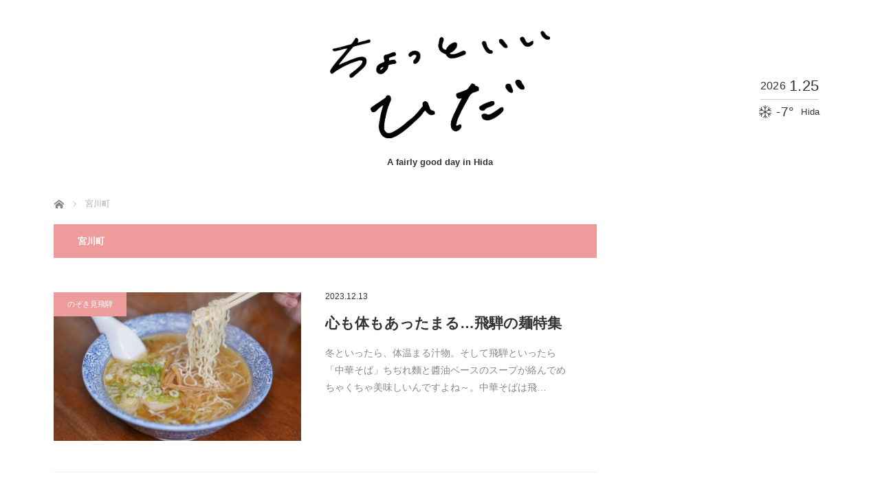

--- FILE ---
content_type: text/html; charset=UTF-8
request_url: https://chottoiihida.com/tag/%E5%AE%AE%E5%B7%9D%E7%94%BA/
body_size: 12994
content:
<!DOCTYPE html>
<html class="pc" dir="ltr" lang="ja" prefix="og: https://ogp.me/ns#">
<head prefix="og: http://ogp.me/ns# fb: http://ogp.me/ns/fb#">
<meta charset="UTF-8">
<!--[if IE]><meta http-equiv="X-UA-Compatible" content="IE=edge"><![endif]-->
<meta name="viewport" content="width=device-width">
<title>宮川町に関する記事一覧宮川町 - ちょっといいひだ</title>
<meta name="description" content="A fairly good day in Hida">
<meta property="og:type" content="blog" />
<meta property="og:url" content="https://chottoiihida.com/tag/%E5%AE%AE%E5%B7%9D%E7%94%BA/">
<meta property="og:title" content="心も体もあったまる…飛騨の麺特集" />
<meta property="og:description" content="A fairly good day in Hida" />
<meta property="og:site_name" content="ちょっといいひだ" />
<meta property="og:image" content='https://chottoiihida.com/wp-content/uploads/2020/10/ogp.jpg'>
<meta property="og:image:secure_url" content="https://chottoiihida.com/wp-content/uploads/2020/10/ogp.jpg" /> 
<meta property="og:image:width" content="1200" /> 
<meta property="og:image:height" content="630" />
<link rel="shortcut icon" href="https://chottoiihida.com/wp-content/themes/mag_tcd036/favicon.ico">
<link rel="pingback" href="https://chottoiihida.com/xmlrpc.php">

		<!-- All in One SEO 4.6.2 - aioseo.com -->
		<meta name="robots" content="max-image-preview:large" />
		<link rel="canonical" href="https://chottoiihida.com/tag/%E5%AE%AE%E5%B7%9D%E7%94%BA/" />
		<link rel="next" href="https://chottoiihida.com/tag/%E5%AE%AE%E5%B7%9D%E7%94%BA/page/2/" />
		<meta name="generator" content="All in One SEO (AIOSEO) 4.6.2" />
		<script type="application/ld+json" class="aioseo-schema">
			{"@context":"https:\/\/schema.org","@graph":[{"@type":"BreadcrumbList","@id":"https:\/\/chottoiihida.com\/tag\/%E5%AE%AE%E5%B7%9D%E7%94%BA\/#breadcrumblist","itemListElement":[{"@type":"ListItem","@id":"https:\/\/chottoiihida.com\/#listItem","position":1,"name":"\u5bb6","item":"https:\/\/chottoiihida.com\/","nextItem":"https:\/\/chottoiihida.com\/tag\/%e5%ae%ae%e5%b7%9d%e7%94%ba\/#listItem"},{"@type":"ListItem","@id":"https:\/\/chottoiihida.com\/tag\/%e5%ae%ae%e5%b7%9d%e7%94%ba\/#listItem","position":2,"name":"\u5bae\u5ddd\u753a","previousItem":"https:\/\/chottoiihida.com\/#listItem"}]},{"@type":"CollectionPage","@id":"https:\/\/chottoiihida.com\/tag\/%E5%AE%AE%E5%B7%9D%E7%94%BA\/#collectionpage","url":"https:\/\/chottoiihida.com\/tag\/%E5%AE%AE%E5%B7%9D%E7%94%BA\/","name":"\u5bae\u5ddd\u753a - \u3061\u3087\u3063\u3068\u3044\u3044\u3072\u3060","inLanguage":"ja","isPartOf":{"@id":"https:\/\/chottoiihida.com\/#website"},"breadcrumb":{"@id":"https:\/\/chottoiihida.com\/tag\/%E5%AE%AE%E5%B7%9D%E7%94%BA\/#breadcrumblist"}},{"@type":"Organization","@id":"https:\/\/chottoiihida.com\/#organization","name":"\u3061\u3087\u3063\u3068\u3044\u3044\u3072\u3060","url":"https:\/\/chottoiihida.com\/"},{"@type":"WebSite","@id":"https:\/\/chottoiihida.com\/#website","url":"https:\/\/chottoiihida.com\/","name":"\u3061\u3087\u3063\u3068\u3044\u3044\u3072\u3060","description":"A fairly good day in Hida","inLanguage":"ja","publisher":{"@id":"https:\/\/chottoiihida.com\/#organization"}}]}
		</script>
		<!-- All in One SEO -->

<link rel="alternate" type="application/rss+xml" title="ちょっといいひだ &raquo; フィード" href="https://chottoiihida.com/feed/" />
<link rel="alternate" type="application/rss+xml" title="ちょっといいひだ &raquo; コメントフィード" href="https://chottoiihida.com/comments/feed/" />
<link rel="alternate" type="application/rss+xml" title="ちょっといいひだ &raquo; 宮川町 タグのフィード" href="https://chottoiihida.com/tag/%e5%ae%ae%e5%b7%9d%e7%94%ba/feed/" />
		<!-- This site uses the Google Analytics by MonsterInsights plugin v8.26.0 - Using Analytics tracking - https://www.monsterinsights.com/ -->
							<script src="//www.googletagmanager.com/gtag/js?id=G-2WTBF00CRR"  data-cfasync="false" data-wpfc-render="false" type="text/javascript" async></script>
			<script data-cfasync="false" data-wpfc-render="false" type="text/javascript">
				var mi_version = '8.26.0';
				var mi_track_user = true;
				var mi_no_track_reason = '';
								var MonsterInsightsDefaultLocations = {"page_location":"https:\/\/chottoiihida.com\/tag\/%E5%AE%AE%E5%B7%9D%E7%94%BA\/"};
				if ( typeof MonsterInsightsPrivacyGuardFilter === 'function' ) {
					var MonsterInsightsLocations = (typeof MonsterInsightsExcludeQuery === 'object') ? MonsterInsightsPrivacyGuardFilter( MonsterInsightsExcludeQuery ) : MonsterInsightsPrivacyGuardFilter( MonsterInsightsDefaultLocations );
				} else {
					var MonsterInsightsLocations = (typeof MonsterInsightsExcludeQuery === 'object') ? MonsterInsightsExcludeQuery : MonsterInsightsDefaultLocations;
				}

								var disableStrs = [
										'ga-disable-G-2WTBF00CRR',
									];

				/* Function to detect opted out users */
				function __gtagTrackerIsOptedOut() {
					for (var index = 0; index < disableStrs.length; index++) {
						if (document.cookie.indexOf(disableStrs[index] + '=true') > -1) {
							return true;
						}
					}

					return false;
				}

				/* Disable tracking if the opt-out cookie exists. */
				if (__gtagTrackerIsOptedOut()) {
					for (var index = 0; index < disableStrs.length; index++) {
						window[disableStrs[index]] = true;
					}
				}

				/* Opt-out function */
				function __gtagTrackerOptout() {
					for (var index = 0; index < disableStrs.length; index++) {
						document.cookie = disableStrs[index] + '=true; expires=Thu, 31 Dec 2099 23:59:59 UTC; path=/';
						window[disableStrs[index]] = true;
					}
				}

				if ('undefined' === typeof gaOptout) {
					function gaOptout() {
						__gtagTrackerOptout();
					}
				}
								window.dataLayer = window.dataLayer || [];

				window.MonsterInsightsDualTracker = {
					helpers: {},
					trackers: {},
				};
				if (mi_track_user) {
					function __gtagDataLayer() {
						dataLayer.push(arguments);
					}

					function __gtagTracker(type, name, parameters) {
						if (!parameters) {
							parameters = {};
						}

						if (parameters.send_to) {
							__gtagDataLayer.apply(null, arguments);
							return;
						}

						if (type === 'event') {
														parameters.send_to = monsterinsights_frontend.v4_id;
							var hookName = name;
							if (typeof parameters['event_category'] !== 'undefined') {
								hookName = parameters['event_category'] + ':' + name;
							}

							if (typeof MonsterInsightsDualTracker.trackers[hookName] !== 'undefined') {
								MonsterInsightsDualTracker.trackers[hookName](parameters);
							} else {
								__gtagDataLayer('event', name, parameters);
							}
							
						} else {
							__gtagDataLayer.apply(null, arguments);
						}
					}

					__gtagTracker('js', new Date());
					__gtagTracker('set', {
						'developer_id.dZGIzZG': true,
											});
					if ( MonsterInsightsLocations.page_location ) {
						__gtagTracker('set', MonsterInsightsLocations);
					}
										__gtagTracker('config', 'G-2WTBF00CRR', {"forceSSL":"true","link_attribution":"true"} );
															window.gtag = __gtagTracker;										(function () {
						/* https://developers.google.com/analytics/devguides/collection/analyticsjs/ */
						/* ga and __gaTracker compatibility shim. */
						var noopfn = function () {
							return null;
						};
						var newtracker = function () {
							return new Tracker();
						};
						var Tracker = function () {
							return null;
						};
						var p = Tracker.prototype;
						p.get = noopfn;
						p.set = noopfn;
						p.send = function () {
							var args = Array.prototype.slice.call(arguments);
							args.unshift('send');
							__gaTracker.apply(null, args);
						};
						var __gaTracker = function () {
							var len = arguments.length;
							if (len === 0) {
								return;
							}
							var f = arguments[len - 1];
							if (typeof f !== 'object' || f === null || typeof f.hitCallback !== 'function') {
								if ('send' === arguments[0]) {
									var hitConverted, hitObject = false, action;
									if ('event' === arguments[1]) {
										if ('undefined' !== typeof arguments[3]) {
											hitObject = {
												'eventAction': arguments[3],
												'eventCategory': arguments[2],
												'eventLabel': arguments[4],
												'value': arguments[5] ? arguments[5] : 1,
											}
										}
									}
									if ('pageview' === arguments[1]) {
										if ('undefined' !== typeof arguments[2]) {
											hitObject = {
												'eventAction': 'page_view',
												'page_path': arguments[2],
											}
										}
									}
									if (typeof arguments[2] === 'object') {
										hitObject = arguments[2];
									}
									if (typeof arguments[5] === 'object') {
										Object.assign(hitObject, arguments[5]);
									}
									if ('undefined' !== typeof arguments[1].hitType) {
										hitObject = arguments[1];
										if ('pageview' === hitObject.hitType) {
											hitObject.eventAction = 'page_view';
										}
									}
									if (hitObject) {
										action = 'timing' === arguments[1].hitType ? 'timing_complete' : hitObject.eventAction;
										hitConverted = mapArgs(hitObject);
										__gtagTracker('event', action, hitConverted);
									}
								}
								return;
							}

							function mapArgs(args) {
								var arg, hit = {};
								var gaMap = {
									'eventCategory': 'event_category',
									'eventAction': 'event_action',
									'eventLabel': 'event_label',
									'eventValue': 'event_value',
									'nonInteraction': 'non_interaction',
									'timingCategory': 'event_category',
									'timingVar': 'name',
									'timingValue': 'value',
									'timingLabel': 'event_label',
									'page': 'page_path',
									'location': 'page_location',
									'title': 'page_title',
									'referrer' : 'page_referrer',
								};
								for (arg in args) {
																		if (!(!args.hasOwnProperty(arg) || !gaMap.hasOwnProperty(arg))) {
										hit[gaMap[arg]] = args[arg];
									} else {
										hit[arg] = args[arg];
									}
								}
								return hit;
							}

							try {
								f.hitCallback();
							} catch (ex) {
							}
						};
						__gaTracker.create = newtracker;
						__gaTracker.getByName = newtracker;
						__gaTracker.getAll = function () {
							return [];
						};
						__gaTracker.remove = noopfn;
						__gaTracker.loaded = true;
						window['__gaTracker'] = __gaTracker;
					})();
									} else {
										console.log("");
					(function () {
						function __gtagTracker() {
							return null;
						}

						window['__gtagTracker'] = __gtagTracker;
						window['gtag'] = __gtagTracker;
					})();
									}
			</script>
				<!-- / Google Analytics by MonsterInsights -->
		<style id='wp-img-auto-sizes-contain-inline-css' type='text/css'>
img:is([sizes=auto i],[sizes^="auto," i]){contain-intrinsic-size:3000px 1500px}
/*# sourceURL=wp-img-auto-sizes-contain-inline-css */
</style>
<link rel='stylesheet' id='style-css' href='https://chottoiihida.com/wp-content/themes/mag_tcd036/style.css?ver=3.2.2' type='text/css' media='screen' />
<style id='wp-emoji-styles-inline-css' type='text/css'>

	img.wp-smiley, img.emoji {
		display: inline !important;
		border: none !important;
		box-shadow: none !important;
		height: 1em !important;
		width: 1em !important;
		margin: 0 0.07em !important;
		vertical-align: -0.1em !important;
		background: none !important;
		padding: 0 !important;
	}
/*# sourceURL=wp-emoji-styles-inline-css */
</style>
<style id='wp-block-library-inline-css' type='text/css'>
:root{--wp-block-synced-color:#7a00df;--wp-block-synced-color--rgb:122,0,223;--wp-bound-block-color:var(--wp-block-synced-color);--wp-editor-canvas-background:#ddd;--wp-admin-theme-color:#007cba;--wp-admin-theme-color--rgb:0,124,186;--wp-admin-theme-color-darker-10:#006ba1;--wp-admin-theme-color-darker-10--rgb:0,107,160.5;--wp-admin-theme-color-darker-20:#005a87;--wp-admin-theme-color-darker-20--rgb:0,90,135;--wp-admin-border-width-focus:2px}@media (min-resolution:192dpi){:root{--wp-admin-border-width-focus:1.5px}}.wp-element-button{cursor:pointer}:root .has-very-light-gray-background-color{background-color:#eee}:root .has-very-dark-gray-background-color{background-color:#313131}:root .has-very-light-gray-color{color:#eee}:root .has-very-dark-gray-color{color:#313131}:root .has-vivid-green-cyan-to-vivid-cyan-blue-gradient-background{background:linear-gradient(135deg,#00d084,#0693e3)}:root .has-purple-crush-gradient-background{background:linear-gradient(135deg,#34e2e4,#4721fb 50%,#ab1dfe)}:root .has-hazy-dawn-gradient-background{background:linear-gradient(135deg,#faaca8,#dad0ec)}:root .has-subdued-olive-gradient-background{background:linear-gradient(135deg,#fafae1,#67a671)}:root .has-atomic-cream-gradient-background{background:linear-gradient(135deg,#fdd79a,#004a59)}:root .has-nightshade-gradient-background{background:linear-gradient(135deg,#330968,#31cdcf)}:root .has-midnight-gradient-background{background:linear-gradient(135deg,#020381,#2874fc)}:root{--wp--preset--font-size--normal:16px;--wp--preset--font-size--huge:42px}.has-regular-font-size{font-size:1em}.has-larger-font-size{font-size:2.625em}.has-normal-font-size{font-size:var(--wp--preset--font-size--normal)}.has-huge-font-size{font-size:var(--wp--preset--font-size--huge)}.has-text-align-center{text-align:center}.has-text-align-left{text-align:left}.has-text-align-right{text-align:right}.has-fit-text{white-space:nowrap!important}#end-resizable-editor-section{display:none}.aligncenter{clear:both}.items-justified-left{justify-content:flex-start}.items-justified-center{justify-content:center}.items-justified-right{justify-content:flex-end}.items-justified-space-between{justify-content:space-between}.screen-reader-text{border:0;clip-path:inset(50%);height:1px;margin:-1px;overflow:hidden;padding:0;position:absolute;width:1px;word-wrap:normal!important}.screen-reader-text:focus{background-color:#ddd;clip-path:none;color:#444;display:block;font-size:1em;height:auto;left:5px;line-height:normal;padding:15px 23px 14px;text-decoration:none;top:5px;width:auto;z-index:100000}html :where(.has-border-color){border-style:solid}html :where([style*=border-top-color]){border-top-style:solid}html :where([style*=border-right-color]){border-right-style:solid}html :where([style*=border-bottom-color]){border-bottom-style:solid}html :where([style*=border-left-color]){border-left-style:solid}html :where([style*=border-width]){border-style:solid}html :where([style*=border-top-width]){border-top-style:solid}html :where([style*=border-right-width]){border-right-style:solid}html :where([style*=border-bottom-width]){border-bottom-style:solid}html :where([style*=border-left-width]){border-left-style:solid}html :where(img[class*=wp-image-]){height:auto;max-width:100%}:where(figure){margin:0 0 1em}html :where(.is-position-sticky){--wp-admin--admin-bar--position-offset:var(--wp-admin--admin-bar--height,0px)}@media screen and (max-width:600px){html :where(.is-position-sticky){--wp-admin--admin-bar--position-offset:0px}}

/*# sourceURL=wp-block-library-inline-css */
</style><style id='global-styles-inline-css' type='text/css'>
:root{--wp--preset--aspect-ratio--square: 1;--wp--preset--aspect-ratio--4-3: 4/3;--wp--preset--aspect-ratio--3-4: 3/4;--wp--preset--aspect-ratio--3-2: 3/2;--wp--preset--aspect-ratio--2-3: 2/3;--wp--preset--aspect-ratio--16-9: 16/9;--wp--preset--aspect-ratio--9-16: 9/16;--wp--preset--color--black: #000000;--wp--preset--color--cyan-bluish-gray: #abb8c3;--wp--preset--color--white: #ffffff;--wp--preset--color--pale-pink: #f78da7;--wp--preset--color--vivid-red: #cf2e2e;--wp--preset--color--luminous-vivid-orange: #ff6900;--wp--preset--color--luminous-vivid-amber: #fcb900;--wp--preset--color--light-green-cyan: #7bdcb5;--wp--preset--color--vivid-green-cyan: #00d084;--wp--preset--color--pale-cyan-blue: #8ed1fc;--wp--preset--color--vivid-cyan-blue: #0693e3;--wp--preset--color--vivid-purple: #9b51e0;--wp--preset--gradient--vivid-cyan-blue-to-vivid-purple: linear-gradient(135deg,rgb(6,147,227) 0%,rgb(155,81,224) 100%);--wp--preset--gradient--light-green-cyan-to-vivid-green-cyan: linear-gradient(135deg,rgb(122,220,180) 0%,rgb(0,208,130) 100%);--wp--preset--gradient--luminous-vivid-amber-to-luminous-vivid-orange: linear-gradient(135deg,rgb(252,185,0) 0%,rgb(255,105,0) 100%);--wp--preset--gradient--luminous-vivid-orange-to-vivid-red: linear-gradient(135deg,rgb(255,105,0) 0%,rgb(207,46,46) 100%);--wp--preset--gradient--very-light-gray-to-cyan-bluish-gray: linear-gradient(135deg,rgb(238,238,238) 0%,rgb(169,184,195) 100%);--wp--preset--gradient--cool-to-warm-spectrum: linear-gradient(135deg,rgb(74,234,220) 0%,rgb(151,120,209) 20%,rgb(207,42,186) 40%,rgb(238,44,130) 60%,rgb(251,105,98) 80%,rgb(254,248,76) 100%);--wp--preset--gradient--blush-light-purple: linear-gradient(135deg,rgb(255,206,236) 0%,rgb(152,150,240) 100%);--wp--preset--gradient--blush-bordeaux: linear-gradient(135deg,rgb(254,205,165) 0%,rgb(254,45,45) 50%,rgb(107,0,62) 100%);--wp--preset--gradient--luminous-dusk: linear-gradient(135deg,rgb(255,203,112) 0%,rgb(199,81,192) 50%,rgb(65,88,208) 100%);--wp--preset--gradient--pale-ocean: linear-gradient(135deg,rgb(255,245,203) 0%,rgb(182,227,212) 50%,rgb(51,167,181) 100%);--wp--preset--gradient--electric-grass: linear-gradient(135deg,rgb(202,248,128) 0%,rgb(113,206,126) 100%);--wp--preset--gradient--midnight: linear-gradient(135deg,rgb(2,3,129) 0%,rgb(40,116,252) 100%);--wp--preset--font-size--small: 13px;--wp--preset--font-size--medium: 20px;--wp--preset--font-size--large: 36px;--wp--preset--font-size--x-large: 42px;--wp--preset--spacing--20: 0.44rem;--wp--preset--spacing--30: 0.67rem;--wp--preset--spacing--40: 1rem;--wp--preset--spacing--50: 1.5rem;--wp--preset--spacing--60: 2.25rem;--wp--preset--spacing--70: 3.38rem;--wp--preset--spacing--80: 5.06rem;--wp--preset--shadow--natural: 6px 6px 9px rgba(0, 0, 0, 0.2);--wp--preset--shadow--deep: 12px 12px 50px rgba(0, 0, 0, 0.4);--wp--preset--shadow--sharp: 6px 6px 0px rgba(0, 0, 0, 0.2);--wp--preset--shadow--outlined: 6px 6px 0px -3px rgb(255, 255, 255), 6px 6px rgb(0, 0, 0);--wp--preset--shadow--crisp: 6px 6px 0px rgb(0, 0, 0);}:where(.is-layout-flex){gap: 0.5em;}:where(.is-layout-grid){gap: 0.5em;}body .is-layout-flex{display: flex;}.is-layout-flex{flex-wrap: wrap;align-items: center;}.is-layout-flex > :is(*, div){margin: 0;}body .is-layout-grid{display: grid;}.is-layout-grid > :is(*, div){margin: 0;}:where(.wp-block-columns.is-layout-flex){gap: 2em;}:where(.wp-block-columns.is-layout-grid){gap: 2em;}:where(.wp-block-post-template.is-layout-flex){gap: 1.25em;}:where(.wp-block-post-template.is-layout-grid){gap: 1.25em;}.has-black-color{color: var(--wp--preset--color--black) !important;}.has-cyan-bluish-gray-color{color: var(--wp--preset--color--cyan-bluish-gray) !important;}.has-white-color{color: var(--wp--preset--color--white) !important;}.has-pale-pink-color{color: var(--wp--preset--color--pale-pink) !important;}.has-vivid-red-color{color: var(--wp--preset--color--vivid-red) !important;}.has-luminous-vivid-orange-color{color: var(--wp--preset--color--luminous-vivid-orange) !important;}.has-luminous-vivid-amber-color{color: var(--wp--preset--color--luminous-vivid-amber) !important;}.has-light-green-cyan-color{color: var(--wp--preset--color--light-green-cyan) !important;}.has-vivid-green-cyan-color{color: var(--wp--preset--color--vivid-green-cyan) !important;}.has-pale-cyan-blue-color{color: var(--wp--preset--color--pale-cyan-blue) !important;}.has-vivid-cyan-blue-color{color: var(--wp--preset--color--vivid-cyan-blue) !important;}.has-vivid-purple-color{color: var(--wp--preset--color--vivid-purple) !important;}.has-black-background-color{background-color: var(--wp--preset--color--black) !important;}.has-cyan-bluish-gray-background-color{background-color: var(--wp--preset--color--cyan-bluish-gray) !important;}.has-white-background-color{background-color: var(--wp--preset--color--white) !important;}.has-pale-pink-background-color{background-color: var(--wp--preset--color--pale-pink) !important;}.has-vivid-red-background-color{background-color: var(--wp--preset--color--vivid-red) !important;}.has-luminous-vivid-orange-background-color{background-color: var(--wp--preset--color--luminous-vivid-orange) !important;}.has-luminous-vivid-amber-background-color{background-color: var(--wp--preset--color--luminous-vivid-amber) !important;}.has-light-green-cyan-background-color{background-color: var(--wp--preset--color--light-green-cyan) !important;}.has-vivid-green-cyan-background-color{background-color: var(--wp--preset--color--vivid-green-cyan) !important;}.has-pale-cyan-blue-background-color{background-color: var(--wp--preset--color--pale-cyan-blue) !important;}.has-vivid-cyan-blue-background-color{background-color: var(--wp--preset--color--vivid-cyan-blue) !important;}.has-vivid-purple-background-color{background-color: var(--wp--preset--color--vivid-purple) !important;}.has-black-border-color{border-color: var(--wp--preset--color--black) !important;}.has-cyan-bluish-gray-border-color{border-color: var(--wp--preset--color--cyan-bluish-gray) !important;}.has-white-border-color{border-color: var(--wp--preset--color--white) !important;}.has-pale-pink-border-color{border-color: var(--wp--preset--color--pale-pink) !important;}.has-vivid-red-border-color{border-color: var(--wp--preset--color--vivid-red) !important;}.has-luminous-vivid-orange-border-color{border-color: var(--wp--preset--color--luminous-vivid-orange) !important;}.has-luminous-vivid-amber-border-color{border-color: var(--wp--preset--color--luminous-vivid-amber) !important;}.has-light-green-cyan-border-color{border-color: var(--wp--preset--color--light-green-cyan) !important;}.has-vivid-green-cyan-border-color{border-color: var(--wp--preset--color--vivid-green-cyan) !important;}.has-pale-cyan-blue-border-color{border-color: var(--wp--preset--color--pale-cyan-blue) !important;}.has-vivid-cyan-blue-border-color{border-color: var(--wp--preset--color--vivid-cyan-blue) !important;}.has-vivid-purple-border-color{border-color: var(--wp--preset--color--vivid-purple) !important;}.has-vivid-cyan-blue-to-vivid-purple-gradient-background{background: var(--wp--preset--gradient--vivid-cyan-blue-to-vivid-purple) !important;}.has-light-green-cyan-to-vivid-green-cyan-gradient-background{background: var(--wp--preset--gradient--light-green-cyan-to-vivid-green-cyan) !important;}.has-luminous-vivid-amber-to-luminous-vivid-orange-gradient-background{background: var(--wp--preset--gradient--luminous-vivid-amber-to-luminous-vivid-orange) !important;}.has-luminous-vivid-orange-to-vivid-red-gradient-background{background: var(--wp--preset--gradient--luminous-vivid-orange-to-vivid-red) !important;}.has-very-light-gray-to-cyan-bluish-gray-gradient-background{background: var(--wp--preset--gradient--very-light-gray-to-cyan-bluish-gray) !important;}.has-cool-to-warm-spectrum-gradient-background{background: var(--wp--preset--gradient--cool-to-warm-spectrum) !important;}.has-blush-light-purple-gradient-background{background: var(--wp--preset--gradient--blush-light-purple) !important;}.has-blush-bordeaux-gradient-background{background: var(--wp--preset--gradient--blush-bordeaux) !important;}.has-luminous-dusk-gradient-background{background: var(--wp--preset--gradient--luminous-dusk) !important;}.has-pale-ocean-gradient-background{background: var(--wp--preset--gradient--pale-ocean) !important;}.has-electric-grass-gradient-background{background: var(--wp--preset--gradient--electric-grass) !important;}.has-midnight-gradient-background{background: var(--wp--preset--gradient--midnight) !important;}.has-small-font-size{font-size: var(--wp--preset--font-size--small) !important;}.has-medium-font-size{font-size: var(--wp--preset--font-size--medium) !important;}.has-large-font-size{font-size: var(--wp--preset--font-size--large) !important;}.has-x-large-font-size{font-size: var(--wp--preset--font-size--x-large) !important;}
/*# sourceURL=global-styles-inline-css */
</style>

<style id='classic-theme-styles-inline-css' type='text/css'>
/*! This file is auto-generated */
.wp-block-button__link{color:#fff;background-color:#32373c;border-radius:9999px;box-shadow:none;text-decoration:none;padding:calc(.667em + 2px) calc(1.333em + 2px);font-size:1.125em}.wp-block-file__button{background:#32373c;color:#fff;text-decoration:none}
/*# sourceURL=/wp-includes/css/classic-themes.min.css */
</style>
<link rel='stylesheet' id='tcd-maps-css' href='https://chottoiihida.com/wp-content/plugins/tcd-google-maps/admin.css?ver=6.9' type='text/css' media='all' />
<script type="text/javascript" src="https://chottoiihida.com/wp-includes/js/jquery/jquery.min.js?ver=3.7.1" id="jquery-core-js"></script>
<script type="text/javascript" src="https://chottoiihida.com/wp-includes/js/jquery/jquery-migrate.min.js?ver=3.4.1" id="jquery-migrate-js"></script>
<script type="text/javascript" src="https://chottoiihida.com/wp-content/plugins/google-analytics-for-wordpress/assets/js/frontend-gtag.min.js?ver=8.26.0" id="monsterinsights-frontend-script-js"></script>
<script data-cfasync="false" data-wpfc-render="false" type="text/javascript" id='monsterinsights-frontend-script-js-extra'>/* <![CDATA[ */
var monsterinsights_frontend = {"js_events_tracking":"true","download_extensions":"doc,pdf,ppt,zip,xls,docx,pptx,xlsx","inbound_paths":"[{\"path\":\"\\\/go\\\/\",\"label\":\"affiliate\"},{\"path\":\"\\\/recommend\\\/\",\"label\":\"affiliate\"}]","home_url":"https:\/\/chottoiihida.com","hash_tracking":"false","v4_id":"G-2WTBF00CRR"};/* ]]> */
</script>
<link rel="https://api.w.org/" href="https://chottoiihida.com/wp-json/" /><link rel="alternate" title="JSON" type="application/json" href="https://chottoiihida.com/wp-json/wp/v2/tags/51" />		<script>
			( function() {
				window.onpageshow = function( event ) {
					// Defined window.wpforms means that a form exists on a page.
					// If so and back/forward button has been clicked,
					// force reload a page to prevent the submit button state stuck.
					if ( typeof window.wpforms !== 'undefined' && event.persisted ) {
						window.location.reload();
					}
				};
			}() );
		</script>
		
<script src="https://chottoiihida.com/wp-content/themes/mag_tcd036/js/jquery.easing.js?ver=3.2.2"></script>
<script src="https://chottoiihida.com/wp-content/themes/mag_tcd036/js/jscript.js?ver=3.2.2"></script>
<script src="https://chottoiihida.com/wp-content/themes/mag_tcd036/js/comment.js?ver=3.2.2"></script>

<link rel="stylesheet" media="screen and (max-width:770px)" href="https://chottoiihida.com/wp-content/themes/mag_tcd036/responsive.css?ver=3.2.2">
<link rel="stylesheet" media="screen and (max-width:770px)" href="https://chottoiihida.com/wp-content/themes/mag_tcd036/footer-bar.css?ver=3.2.2">

<link rel="stylesheet" href="https://chottoiihida.com/wp-content/themes/mag_tcd036/japanese.css?ver=3.2.2">

<!--[if lt IE 9]>
<script src="https://chottoiihida.com/wp-content/themes/mag_tcd036/js/html5.js?ver=3.2.2"></script>
<![endif]-->

<style type="text/css">



.side_headline, #copyright, .page_navi span.current, .archive_headline, #pickup_post .headline, #related_post .headline, #comment_headline, .post_list .category a, #footer_post_list .category a, .mobile .footer_headline, #page_title
 { background-color:#EE9B9B; }

a:hover, #comment_header ul li a:hover, .post_content a
 { color:#EE9B9B; }
.post_content .q_button { color:#fff; }
.pc #global_menu > ul > li a:hover, .pc #global_menu > ul > li.active > a, .pc #global_menu ul ul a, #return_top a:hover, .next_page_link a:hover, .page_navi a:hover, .collapse_category_list li a:hover .count,
  #wp-calendar td a:hover, #wp-calendar #prev a:hover, #wp-calendar #next a:hover, .widget_search #search-btn input:hover, .widget_search #searchsubmit:hover, .side_widget.google_search #searchsubmit:hover,
   #submit_comment:hover, #comment_header ul li a:hover, #comment_header ul li.comment_switch_active a, #comment_header #comment_closed p, #post_pagination a:hover, #post_pagination p, a.menu_button:hover
    { background-color:#EE9B9B; }

.pc #global_menu_wrap .home_menu:hover { background:#EE9B9B url(https://chottoiihida.com/wp-content/themes/mag_tcd036/img/header/home.png) no-repeat center; }
.pc #global_menu > ul > li a:hover, .pc #global_menu > ul > li.active > a { border-color:#EE9B9B; }

.mobile #global_menu li a:hover, .mobile #global_menu_wrap .home_menu:hover { background-color:#EE9B9B !important; }

#comment_textarea textarea:focus, #guest_info input:focus, #comment_header ul li a:hover, #comment_header ul li.comment_switch_active a, #comment_header #comment_closed p
 { border-color:#EE9B9B; }

#comment_header ul li.comment_switch_active a:after, #comment_header #comment_closed p:after
 { border-color:#EE9B9B transparent transparent transparent; }

.pc #global_menu ul ul a:hover
 { background-color:#068FA3; }

.user_sns li a:hover
 { background-color:#EE9B9B; border-color:#EE9B9B; }

.collapse_category_list li a:before
 { border-color: transparent transparent transparent #EE9B9B; }

#previous_next_post .prev_post a:hover, #previous_next_post .next_post a:hover
 { background-color:#EE9B9B !important; }

#footer_post_list .title { color:#FFFFFF; background:rgba(0,0,0,0.4); }

.post_list .title { font-size:21px; }
.post_list .excerpt { font-size:14px; }


</style>


<style id="wpforms-css-vars-root">
				:root {
					--wpforms-field-border-radius: 3px;
--wpforms-field-border-style: solid;
--wpforms-field-border-size: 1px;
--wpforms-field-background-color: #ffffff;
--wpforms-field-border-color: rgba( 0, 0, 0, 0.25 );
--wpforms-field-border-color-spare: rgba( 0, 0, 0, 0.25 );
--wpforms-field-text-color: rgba( 0, 0, 0, 0.7 );
--wpforms-field-menu-color: #ffffff;
--wpforms-label-color: rgba( 0, 0, 0, 0.85 );
--wpforms-label-sublabel-color: rgba( 0, 0, 0, 0.55 );
--wpforms-label-error-color: #d63637;
--wpforms-button-border-radius: 3px;
--wpforms-button-border-style: none;
--wpforms-button-border-size: 1px;
--wpforms-button-background-color: #066aab;
--wpforms-button-border-color: #066aab;
--wpforms-button-text-color: #ffffff;
--wpforms-page-break-color: #066aab;
--wpforms-background-image: none;
--wpforms-background-position: center center;
--wpforms-background-repeat: no-repeat;
--wpforms-background-size: cover;
--wpforms-background-width: 100px;
--wpforms-background-height: 100px;
--wpforms-background-color: rgba( 0, 0, 0, 0 );
--wpforms-background-url: none;
--wpforms-container-padding: 0px;
--wpforms-container-border-style: none;
--wpforms-container-border-width: 1px;
--wpforms-container-border-color: #000000;
--wpforms-container-border-radius: 3px;
--wpforms-field-size-input-height: 43px;
--wpforms-field-size-input-spacing: 15px;
--wpforms-field-size-font-size: 16px;
--wpforms-field-size-line-height: 19px;
--wpforms-field-size-padding-h: 14px;
--wpforms-field-size-checkbox-size: 16px;
--wpforms-field-size-sublabel-spacing: 5px;
--wpforms-field-size-icon-size: 1;
--wpforms-label-size-font-size: 16px;
--wpforms-label-size-line-height: 19px;
--wpforms-label-size-sublabel-font-size: 14px;
--wpforms-label-size-sublabel-line-height: 17px;
--wpforms-button-size-font-size: 17px;
--wpforms-button-size-height: 41px;
--wpforms-button-size-padding-h: 15px;
--wpforms-button-size-margin-top: 10px;
--wpforms-container-shadow-size-box-shadow: none;

				}
			</style></head>
<body class="archive tag tag-51 wp-theme-mag_tcd036 metaslider-plugin">

 <!-- global menu -->
 
 <div id="header">
	 <div class="lang-weather-box">
		 <div class="weather">
			 <div class="date-box">
				 <div class="year">2026</div>
				 <div class="date">1.25</div>
			 </div>
			 <div class="weather-box">
				 <div class="temp"><span></span></div>
				 <div class="place">Hida</div>
			 </div>

		 </div>
	 </div>
  <!-- logo -->
  <div id='logo_image'>
<h1 id="logo"><a href=" https://chottoiihida.com/" title="ちょっといいひだ" data-label="ちょっといいひだ"><img src="https://chottoiihida.com/wp-content/uploads/tcd-w/logo.png?1769351915" alt="ちょっといいひだ" title="ちょっといいひだ" /></a></h1>
</div>

    <h2 id="site_description">A fairly good day in Hida</h2>
  
  

 </div><!-- END #header -->

 <div id="main_contents" class="clearfix">

  <!-- bread crumb -->
    
<ul id="bread_crumb" class="clearfix" itemscope itemtype="http://schema.org/BreadcrumbList">
 <li itemprop="itemListElement" itemscope itemtype="http://schema.org/ListItem" class="home"><a itemprop="item" href="https://chottoiihida.com/"><span itemprop="name">ホーム</span></a><meta itemprop="position" content="1" /></li>

 <li itemprop="itemListElement" itemscope itemtype="http://schema.org/ListItem" class="last"><span itemprop="name">宮川町</span><meta itemprop="position" content="2" /></li>

</ul>
  
<div id="main_col">

  <h2 class="archive_headline">宮川町</h2>
 
 
  <ol class="post_list clearfix" id="archive_post_list">
    <li class="clearfix num1 type2">
      <a href="https://chottoiihida.com/4550/" title="心も体もあったまる…飛騨の麺特集" class="image image_type1"><img width="500" height="300" src="https://chottoiihida.com/wp-content/uploads/2023/12/20221209154612_00DSC00968-2-500x300.jpg" class="attachment-size2 size-size2 wp-post-image" alt="" decoding="async" fetchpriority="high" /></a>
      <div class="desc">
    <p class="category"><a href="https://chottoiihida.com/category/nozokimi/" style="background-color:#EE9B9B;">のぞき見飛騨</a></p>
    <p class="date"><time class="entry-date updated" datetime="2023-12-20T14:12:56+09:00">2023.12.13</time></p>        <h3 class="title"><a href="https://chottoiihida.com/4550/" title="心も体もあったまる…飛騨の麺特集">心も体もあったまる…飛騨の麺特集</a></h3>
        <p class="excerpt">冬といったら、体温まる汁物。そして飛騨といったら「中華そば」ちぢれ麵と醬油ベースのスープが絡んでめちゃくちゃ美味しいんですよね～。中華そばは飛…</p>
   </div>
  </li>
    <li class="clearfix num2 type2">
      <a href="https://chottoiihida.com/4352/" title="地元民が教える・・。飛騨のBBQの楽しみ方！" class="image image_type1"><img width="500" height="300" src="https://chottoiihida.com/wp-content/uploads/2023/05/deb35ae2826764a775d2c6db8991dcf9-1-500x300.jpg" class="attachment-size2 size-size2 wp-post-image" alt="" decoding="async" /></a>
      <div class="desc">
    <p class="category"><a href="https://chottoiihida.com/category/summary/" style="background-color:#EE9B9B;">ちょっとまとめたやつ</a></p>
    <p class="date"><time class="entry-date updated" datetime="2023-06-07T12:45:34+09:00">2023.06.7</time></p>        <h3 class="title"><a href="https://chottoiihida.com/4352/" title="地元民が教える・・。飛騨のBBQの楽しみ方！">地元民が教える・・。飛騨のBBQの楽しみ方！</a></h3>
        <p class="excerpt">飛騨の夏、こんにちは。皆さんの夏の楽しみはなんですか。海水浴？川遊び？キャンプ…暑い夏にやりたいといったら、キャンプ、バーベキュー！…</p>
   </div>
  </li>
    <li class="clearfix num3 type2">
      <a href="https://chottoiihida.com/4277/" title="あの光景を…飛騨でinWORLD TRIP IN HIDA" class="image image_type1"><img width="500" height="300" src="https://chottoiihida.com/wp-content/uploads/2023/02/b5230f84832556f2cc067501f197fece-500x300.jpg" class="attachment-size2 size-size2 wp-post-image" alt="" decoding="async" /></a>
      <div class="desc">
    <p class="category"><a href="https://chottoiihida.com/category/hidabooktrip/" style="background-color:#EE9B9B;">HIDA BOOK TRIP</a></p>
    <p class="date"><time class="entry-date updated" datetime="2023-02-24T11:17:28+09:00">2023.02.24</time></p>        <h3 class="title"><a href="https://chottoiihida.com/4277/" title="あの光景を…飛騨でinWORLD TRIP IN HIDA">あの光景を…飛騨でinWORLD TRIP IN HIDA</a></h3>
        <p class="excerpt">「HIDA BOOK TRIP」は、飛騨市図書館と飛騨市観光協会とkongcongの共同企画。第３弾の今回のテーマは「WORLD TRIP IN HI…</p>
   </div>
  </li>
    <li class="clearfix num4 type2">
      <a href="https://chottoiihida.com/3659/" title="スイカの匂いがするって本当？飛騨の夏の味覚は鮎！" class="image image_type1"><img width="500" height="300" src="https://chottoiihida.com/wp-content/uploads/2022/03/597cad37ce2008da40b7a0fda4980c8f-500x300.jpg" class="attachment-size2 size-size2 wp-post-image" alt="" decoding="async" loading="lazy" /></a>
      <div class="desc">
    <p class="category"><a href="https://chottoiihida.com/category/howtoenjoythetown/" style="background-color:#EE9B9B;">ちょっといい遊び方</a></p>
    <p class="date"><time class="entry-date updated" datetime="2023-11-09T16:07:09+09:00">2022.07.18</time></p>        <h3 class="title"><a href="https://chottoiihida.com/3659/" title="スイカの匂いがするって本当？飛騨の夏の味覚は鮎！">スイカの匂いがするって本当？飛騨の夏の味覚は鮎！</a></h3>
        <p class="excerpt">飛騨の夏の味覚といえば鮎。地方によっては意外と手に入らなかったり、食べたことないって人も多いんですもんね。飛騨では誰かにもらったり、誰かがBB…</p>
   </div>
  </li>
    <li class="clearfix num5 type2">
      <a href="https://chottoiihida.com/2829/" title="飛騨市の宿に泊まって宿泊代5,500円につき1,000円もらえる！「観光促進クーポン」スタートしました～" class="image image_type1"><img width="500" height="300" src="https://chottoiihida.com/wp-content/uploads/2021/10/245114929_865716734336376_2289701803548287900_n-1-500x300.jpg" class="attachment-size2 size-size2 wp-post-image" alt="" decoding="async" loading="lazy" /></a>
      <div class="desc">
    <p class="category"><a href="https://chottoiihida.com/category/howtoenjoythetown/" style="background-color:#EE9B9B;">ちょっといい遊び方</a></p>
    <p class="date"><time class="entry-date updated" datetime="2021-10-19T11:44:19+09:00">2021.10.18</time></p>        <h3 class="title"><a href="https://chottoiihida.com/2829/" title="飛騨市の宿に泊まって宿泊代5,500円につき1,000円もらえる！「観光促進クーポン」スタートしました～">飛騨市の宿に泊まって宿泊代5,500円につき1,000円もらえる！「観光促進クーポン」スタートしまし…</a></h3>
        <p class="excerpt">令和3年10月15日（金）から飛騨市観光協会で行う「観光促進クーポン」が開始しました。飛騨市への1泊5,500円（税込）以上の宿泊に伴い1,0…</p>
   </div>
  </li>
    <li class="clearfix num6 type2">
      <a href="https://chottoiihida.com/2478/" title="超マイクロツーリズム「JIMOTRIP」実践編。" class="image image_type1"><img width="500" height="300" src="https://chottoiihida.com/wp-content/uploads/2021/07/DSC04931-500x300.jpg" class="attachment-size2 size-size2 wp-post-image" alt="" decoding="async" loading="lazy" /></a>
      <div class="desc">
    <p class="category"><a href="https://chottoiihida.com/category/howtoenjoythetown/" style="background-color:#EE9B9B;">ちょっといい遊び方</a></p>
    <p class="date"><time class="entry-date updated" datetime="2021-09-07T09:38:48+09:00">2021.07.28</time></p>        <h3 class="title"><a href="https://chottoiihida.com/2478/" title="超マイクロツーリズム「JIMOTRIP」実践編。">超マイクロツーリズム「JIMOTRIP」実践編。</a></h3>
        <p class="excerpt">７月１６日から販売・使用が始まっている、飛騨古川商工会発行の「飛騨古川プレミアムおしゃれ券」。飛騨市民以外でも買えちゃうこの券は、コロナ禍で出…</p>
   </div>
  </li>
    <li class="clearfix num7 type2">
      <a href="https://chottoiihida.com/2585/" title="お気に入りの場所が増えるかも。「夏休み体験観光応援キャンペーン」" class="image image_type1"><img width="500" height="300" src="https://chottoiihida.com/wp-content/uploads/2021/07/DSC06737-500x300.jpg" class="attachment-size2 size-size2 wp-post-image" alt="" decoding="async" loading="lazy" /></a>
      <div class="desc">
    <p class="category"><a href="https://chottoiihida.com/category/howtoenjoythetown/" style="background-color:#EE9B9B;">ちょっといい遊び方</a></p>
    <p class="date"><time class="entry-date updated" datetime="2021-07-21T11:49:05+09:00">2021.07.21</time></p>        <h3 class="title"><a href="https://chottoiihida.com/2585/" title="お気に入りの場所が増えるかも。「夏休み体験観光応援キャンペーン」">お気に入りの場所が増えるかも。「夏休み体験観光応援キャンペーン」</a></h3>
        <p class="excerpt">本格的に夏になってきましたね～避暑地と言われていた飛騨も、今や30℃越えが当たり前になりました。夜は真夏でも20℃くらいまで下がるので…</p>
   </div>
  </li>
    <li class="clearfix num8 type2">
      <a href="https://chottoiihida.com/2442/" title="超超マイクロツーリズム、「JIMOTRIP」始まります。" class="image image_type1"><img width="500" height="300" src="https://chottoiihida.com/wp-content/uploads/2021/07/DSC03148-500x300.jpg" class="attachment-size2 size-size2 wp-post-image" alt="" decoding="async" loading="lazy" /></a>
      <div class="desc">
    <p class="category"><a href="https://chottoiihida.com/category/howtoenjoythetown/" style="background-color:#EE9B9B;">ちょっといい遊び方</a></p>
    <p class="date"><time class="entry-date updated" datetime="2021-12-22T11:39:04+09:00">2021.07.6</time></p>        <h3 class="title"><a href="https://chottoiihida.com/2442/" title="超超マイクロツーリズム、「JIMOTRIP」始まります。">超超マイクロツーリズム、「JIMOTRIP」始まります。</a></h3>
        <p class="excerpt">ここ１年半くらい、我慢の時が続いていますね・・・遠くに旅行に行くのはもちろん楽しい！けど、地元でも意外と知らないことってあったんだな～！という…</p>
   </div>
  </li>
    <li class="clearfix num9 type2">
      <a href="https://chottoiihida.com/2376/" title="「何もしない贅沢」ができる宮川町。" class="image image_type1"><img width="500" height="300" src="https://chottoiihida.com/wp-content/uploads/2021/06/205345882_563514618146469_884583434116844416_n-500x300.jpg" class="attachment-size2 size-size2 wp-post-image" alt="" decoding="async" loading="lazy" /></a>
      <div class="desc">
    <p class="category"><a href="https://chottoiihida.com/category/howtoenjoythetown/" style="background-color:#EE9B9B;">ちょっといい遊び方</a></p>
    <p class="date"><time class="entry-date updated" datetime="2021-06-29T13:57:16+09:00">2021.06.29</time></p>        <h3 class="title"><a href="https://chottoiihida.com/2376/" title="「何もしない贅沢」ができる宮川町。">「何もしない贅沢」ができる宮川町。</a></h3>
        <p class="excerpt">宮川町は、古川町から約２５分富山側に進んだところにある小さな町。ゆーっくり時間の流れている宮川町の春から夏を紹介をします。【宮川町 種蔵】…</p>
   </div>
  </li>
    <li class="clearfix num10 type2">
      <a href="https://chottoiihida.com/2259/" title="この夏は思い切ってアウトドアデビュー！初心者や子どもも安心の体験施設。" class="image image_type1"><img width="500" height="300" src="https://chottoiihida.com/wp-content/uploads/2021/05/161462226_519292339060223_7514595232405895195_n-500x300.jpg" class="attachment-size2 size-size2 wp-post-image" alt="" decoding="async" loading="lazy" /></a>
      <div class="desc">
    <p class="category"><a href="https://chottoiihida.com/category/howtoenjoythetown/" style="background-color:#EE9B9B;">ちょっといい遊び方</a></p>
    <p class="date"><time class="entry-date updated" datetime="2022-05-09T14:42:37+09:00">2021.05.18</time></p>        <h3 class="title"><a href="https://chottoiihida.com/2259/" title="この夏は思い切ってアウトドアデビュー！初心者や子どもも安心の体験施設。">この夏は思い切ってアウトドアデビュー！初心者や子どもも安心の体験施設。</a></h3>
        <p class="excerpt">飛騨市の自然の豊富な河合町と宮川町。こんな状況でも、混雑しない中でたまには楽しみたい・・・そんな方、河合町と宮川町の夏の屋外アクティビティがおすすめで…</p>
   </div>
  </li>
   </ol><!-- END .post_list -->
 
  <div class="page_navi clearfix">
<ul class='page-numbers'>
	<li><span aria-current="page" class="page-numbers current">1</span></li>
	<li><a class="page-numbers" href="https://chottoiihida.com/tag/%E5%AE%AE%E5%B7%9D%E7%94%BA/page/2/">2</a></li>
	<li><a class="next page-numbers" href="https://chottoiihida.com/tag/%E5%AE%AE%E5%B7%9D%E7%94%BA/page/2/">&raquo;</a></li>
</ul>

</div>
 
</div><!-- END #main_col -->


 


  </div><!-- END #main_contents -->

 
 
  <div id="footer" class="clearfix">
  <div id="footer_inner" class="clearfix">

   
   
   
   
      <div id="footer_menu_area" class="clearfix no_footer_widget_left">
        <div class="footer_menu" id="footer_menu_left">
     <h3>LINK</h3>     <ul id="menu-%e3%83%aa%e3%83%b3%e3%82%af" class="menu"><li id="menu-item-405" class="menu-item menu-item-type-custom menu-item-object-custom menu-item-405"><a href="https://www.hida-tourism.com/">飛騨市観光協会HP</a></li>
<li id="menu-item-406" class="menu-item menu-item-type-custom menu-item-object-custom menu-item-406"><a href="https://www.hida-kankou.jp/">飛騨の旅</a></li>
<li id="menu-item-407" class="menu-item menu-item-type-custom menu-item-object-custom menu-item-407"><a href="http://hidamoriaruki.com/">北飛騨の森を歩こう</a></li>
<li id="menu-item-408" class="menu-item menu-item-type-custom menu-item-object-custom menu-item-408"><a href="http://www.kamioka-guide.jp/">神岡街歩きガイド</a></li>
<li id="menu-item-409" class="menu-item menu-item-type-custom menu-item-object-custom menu-item-409"><a href="https://www.hidagochi.com/">飛騨ごちそうさまっぷ</a></li>
<li id="menu-item-410" class="menu-item menu-item-type-custom menu-item-object-custom menu-item-410"><a href="https://hidaminpaku.com/">飛騨みんなの博覧会</a></li>
</ul>    </div>
           </div>
   
   
  </div><!-- END #footer_inner -->
 </div><!-- END #footer -->
 
 <p id="copyright">Copyright &copy;&nbsp; <a href="https://chottoiihida.com/">ちょっといいひだ</a> All rights reserved.</p>

 <div id="return_top">
  <a href="#header_top"><span>PAGE TOP</span></a>
 </div>


 

<script type="speculationrules">
{"prefetch":[{"source":"document","where":{"and":[{"href_matches":"/*"},{"not":{"href_matches":["/wp-*.php","/wp-admin/*","/wp-content/uploads/*","/wp-content/*","/wp-content/plugins/*","/wp-content/themes/mag_tcd036/*","/*\\?(.+)"]}},{"not":{"selector_matches":"a[rel~=\"nofollow\"]"}},{"not":{"selector_matches":".no-prefetch, .no-prefetch a"}}]},"eagerness":"conservative"}]}
</script>
<script id="wp-emoji-settings" type="application/json">
{"baseUrl":"https://s.w.org/images/core/emoji/17.0.2/72x72/","ext":".png","svgUrl":"https://s.w.org/images/core/emoji/17.0.2/svg/","svgExt":".svg","source":{"concatemoji":"https://chottoiihida.com/wp-includes/js/wp-emoji-release.min.js?ver=6.9"}}
</script>
<script type="module">
/* <![CDATA[ */
/*! This file is auto-generated */
const a=JSON.parse(document.getElementById("wp-emoji-settings").textContent),o=(window._wpemojiSettings=a,"wpEmojiSettingsSupports"),s=["flag","emoji"];function i(e){try{var t={supportTests:e,timestamp:(new Date).valueOf()};sessionStorage.setItem(o,JSON.stringify(t))}catch(e){}}function c(e,t,n){e.clearRect(0,0,e.canvas.width,e.canvas.height),e.fillText(t,0,0);t=new Uint32Array(e.getImageData(0,0,e.canvas.width,e.canvas.height).data);e.clearRect(0,0,e.canvas.width,e.canvas.height),e.fillText(n,0,0);const a=new Uint32Array(e.getImageData(0,0,e.canvas.width,e.canvas.height).data);return t.every((e,t)=>e===a[t])}function p(e,t){e.clearRect(0,0,e.canvas.width,e.canvas.height),e.fillText(t,0,0);var n=e.getImageData(16,16,1,1);for(let e=0;e<n.data.length;e++)if(0!==n.data[e])return!1;return!0}function u(e,t,n,a){switch(t){case"flag":return n(e,"\ud83c\udff3\ufe0f\u200d\u26a7\ufe0f","\ud83c\udff3\ufe0f\u200b\u26a7\ufe0f")?!1:!n(e,"\ud83c\udde8\ud83c\uddf6","\ud83c\udde8\u200b\ud83c\uddf6")&&!n(e,"\ud83c\udff4\udb40\udc67\udb40\udc62\udb40\udc65\udb40\udc6e\udb40\udc67\udb40\udc7f","\ud83c\udff4\u200b\udb40\udc67\u200b\udb40\udc62\u200b\udb40\udc65\u200b\udb40\udc6e\u200b\udb40\udc67\u200b\udb40\udc7f");case"emoji":return!a(e,"\ud83e\u1fac8")}return!1}function f(e,t,n,a){let r;const o=(r="undefined"!=typeof WorkerGlobalScope&&self instanceof WorkerGlobalScope?new OffscreenCanvas(300,150):document.createElement("canvas")).getContext("2d",{willReadFrequently:!0}),s=(o.textBaseline="top",o.font="600 32px Arial",{});return e.forEach(e=>{s[e]=t(o,e,n,a)}),s}function r(e){var t=document.createElement("script");t.src=e,t.defer=!0,document.head.appendChild(t)}a.supports={everything:!0,everythingExceptFlag:!0},new Promise(t=>{let n=function(){try{var e=JSON.parse(sessionStorage.getItem(o));if("object"==typeof e&&"number"==typeof e.timestamp&&(new Date).valueOf()<e.timestamp+604800&&"object"==typeof e.supportTests)return e.supportTests}catch(e){}return null}();if(!n){if("undefined"!=typeof Worker&&"undefined"!=typeof OffscreenCanvas&&"undefined"!=typeof URL&&URL.createObjectURL&&"undefined"!=typeof Blob)try{var e="postMessage("+f.toString()+"("+[JSON.stringify(s),u.toString(),c.toString(),p.toString()].join(",")+"));",a=new Blob([e],{type:"text/javascript"});const r=new Worker(URL.createObjectURL(a),{name:"wpTestEmojiSupports"});return void(r.onmessage=e=>{i(n=e.data),r.terminate(),t(n)})}catch(e){}i(n=f(s,u,c,p))}t(n)}).then(e=>{for(const n in e)a.supports[n]=e[n],a.supports.everything=a.supports.everything&&a.supports[n],"flag"!==n&&(a.supports.everythingExceptFlag=a.supports.everythingExceptFlag&&a.supports[n]);var t;a.supports.everythingExceptFlag=a.supports.everythingExceptFlag&&!a.supports.flag,a.supports.everything||((t=a.source||{}).concatemoji?r(t.concatemoji):t.wpemoji&&t.twemoji&&(r(t.twemoji),r(t.wpemoji)))});
//# sourceURL=https://chottoiihida.com/wp-includes/js/wp-emoji-loader.min.js
/* ]]> */
</script>
</body>
</html>

--- FILE ---
content_type: application/javascript
request_url: https://chottoiihida.com/wp-content/themes/mag_tcd036/js/jscript.js?ver=3.2.2
body_size: 1585
content:
jQuery(document).ready(function($){

  $("a").bind("focus",function(){if(this.blur)this.blur();});
  $("a.target_blank").attr("target","_blank");

  //return top button
  var topBtn = $('#return_top');  
  topBtn.removeClass('active');
  $(window).scroll(function () {
    if ($(this).scrollTop() > 100) {
      topBtn.addClass('active');
    } else {
      topBtn.removeClass('active');
    }
  });
  topBtn.click(function () {
    $('body,html').animate({
      scrollTop: 0
    }, 1000, 'easeOutExpo');
    return false;
  });

  //category widget
  $(".collapse_category_list li").hover(function(){
     $(">ul:not(:animated)",this).slideDown("fast");
     $(this).addClass("active");
  }, function(){
     $(">ul",this).slideUp("fast");
     $(this).removeClass("active");
  });

  //profile widget
  var sns_num = $('.tcdw_user_profile_widget .user_sns li').length;
  if( sns_num > 5 ) {
    $('.tcdw_user_profile_widget .user_sns').addClass('type2');
  };

  //comment tab
  $("#trackback_switch").click(function(){
    $("#comment_switch").removeClass("comment_switch_active");
    $(this).addClass("comment_switch_active");
    $("#comment_area").animate({opacity: 'hide'}, 0);
    $("#trackback_area").animate({opacity: 'show'}, 1000);
    return false;
  });

  $("#comment_switch").click(function(){
    $("#trackback_switch").removeClass("comment_switch_active");
    $(this).addClass("comment_switch_active");
    $("#trackback_area").animate({opacity: 'hide'}, 0);
    $("#comment_area").animate({opacity: 'show'}, 1000);
    return false;
  });

function mediaQueryClass(width) {

 if (width > 770) { //PC

   $("html").removeClass("mobile");
   $("html").addClass("pc");

   $(".menu_button").css("display","none");

   $("#global_menu").show();

   $("#global_menu li").hover(function(){
     $(">ul:not(:animated)",this).slideDown("fast");
     $(this).addClass("active");
   }, function(){
     $(">ul",this).slideUp("fast");
     $(this).removeClass("active");
   });

 } else { //スマホ

   $("html").removeClass("pc");
   $("html").addClass("mobile");

   $("#global_menu li").off('hover');
   $("#global_menu ul ul").removeAttr('style');

   $(".menu_button").css("display", "block");
   $('.menu_button').off('click');

   $(".menu_button").on('click',function() {
     if($(this).hasClass("active")) {
       $(this).removeClass("active");
       $('#global_menu').hide();
       return false;
     } else {
       $(this).addClass("active");
       $('#global_menu').show();
       return false;
     };
   });

   $(".child_menu_button").remove();
   $('#global_menu li > ul').parent().prepend("<span class='child_menu_button'><span class='icon'></span></span>");
   $("#global_menu .child_menu_button").on('click',function() {
     if($(this).parent().hasClass("open")) {
       $(this).parent().removeClass("open");
       return false;
     } else {
       $(this).parent().addClass("open");
       return false;
     };
   });

   $("#global_menu li.menu-item-has-children a").hover(function(){
     $(this).prev().addClass("active");
   }, function(){
     $(this).prev().removeClass("active");
   });

   $('#mobile_footer_menu li > ul').parent().prepend("<span class='child_menu_button'><span class='icon'></span></span>");
   $("#mobile_footer_menu .child_menu_button").on('click',function() {
     if($(this).parent().hasClass("open")) {
       $(this).parent().removeClass("open");
       return false;
     } else {
       $(this).parent().addClass("open");
       return false;
     };
   });

   $("#mobile_footer_menu li.menu-item-has-children a").hover(function(){
     $(this).prev().addClass("active");
   }, function(){
     $(this).prev().removeClass("active");
   });

 };
};

function viewport() {
    var e = window, a = 'inner';
    if (!('innerWidth' in window )) {
        a = 'client';
        e = document.documentElement || document.body;
    }
    return { width : e[ a+'Width' ] , height : e[ a+'Height' ] };
}

var ww = viewport().width;
var timer = false;

mediaQueryClass(ww);

$(window).bind("resize orientationchange", function() {

  if (timer !== false) {
    clearTimeout(timer);
  }
  timer = setTimeout(function() {
    var ww = viewport().width;
    mediaQueryClass(ww);
  }, 200);

})

    /* weater
 ============================================================== */

    $.ajax({
        url: '//api.openweathermap.org/data/2.5/weather?id=1850892&appid=5dd260d0f06d4db1ff0bdcaf436f529a&units=metric',
        dataType: 'json',
        data: {name: 'chara'},
        success: function(data){
            var temp = Math.floor(data.main.temp);
            temp = temp+'&#176;';

            var weather = data.weather[0].main;
            var weather_desc = data.weather[0].description;
            switch (weather) {
                case "Clear":
                    $('.weather-box .temp').addClass('clear');
                    break;
                case "Clouds":
                    $('.weather-box .temp').addClass('clouds');
                    if(weather_desc == 'few clouds'){
                        $('.weather-box .temp').removeClass('clouds');
                        $('.weather-box .temp').addClass('clear');
                    }
                    break;
                case "Rain":
                    $('.weather-box .temp').addClass('rain');
                    break;
                case "Thunderstorm":
                    $('.weather-box .temp').addClass('rain');
                    break;
                case "Drizzle":
                    $('.weather-box .temp').addClass('rain');
                    break;
                case "Snow":
                    $('.weather-box .temp').addClass('snow');
                    break;
                case "Mist":
                    $('.weather-box .temp').addClass('clouds');
                    break;
            }

            $('.weather-box .temp span').html(temp);

        }
    });

    //navi
    var $hederObj = $('#header');
    $('.toggle').on('click',function (){
        if(!$hederObj.hasClass('open')){
            $hederObj.addClass('open');
            $('html').addClass('open');
        }else{
            $hederObj.removeClass('open');
            $('html').removeClass('open');

        }
    });
    $(document).on('click touchend',function(e) {
        if($(e.target).closest('.navi').length){
            $hederObj.removeClass('open');
            $('html').removeClass('open');
        }
    });

});

--- FILE ---
content_type: image/svg+xml
request_url: https://chottoiihida.com/wp-content/themes/mag_tcd036/img/w04.svg
body_size: 391
content:
<svg xmlns="http://www.w3.org/2000/svg" width="21.849" height="23.6229" viewBox="0 0 21.849 23.6229">
  <defs>
    <style>
      .cls-1 {
        fill: none;
        stroke: #000;
        stroke-linecap: round;
        stroke-linejoin: round;
      }
    </style>
  </defs>
  <g id="レイヤー_2" data-name="レイヤー 2">
    <g id="Layer_1" data-name="Layer 1">
      <g>
        <line class="cls-1" x1="10.9031" y1="23.1229" x2="10.9031" y2="0.5"/>
        <polyline class="cls-1" points="14.499 1.874 10.903 5.469 7.309 1.874"/>
        <polyline class="cls-1" points="7.308 21.797 10.903 18.202 14.499 21.797"/>
        <line class="cls-1" x1="20.6993" y1="17.4675" x2="1.1073" y2="6.156"/>
        <polyline class="cls-1" points="4.095 3.729 5.411 8.641 0.501 9.956"/>
        <polyline class="cls-1" points="17.754 19.918 16.438 15.007 21.349 13.69"/>
        <line class="cls-1" x1="20.6997" y1="6.156" x2="1.1077" y2="17.4675"/>
        <polyline class="cls-1" points="0.5 13.666 5.411 14.983 4.095 19.893"/>
        <polyline class="cls-1" points="21.349 9.932 16.438 8.617 17.754 3.705"/>
      </g>
    </g>
  </g>
</svg>
